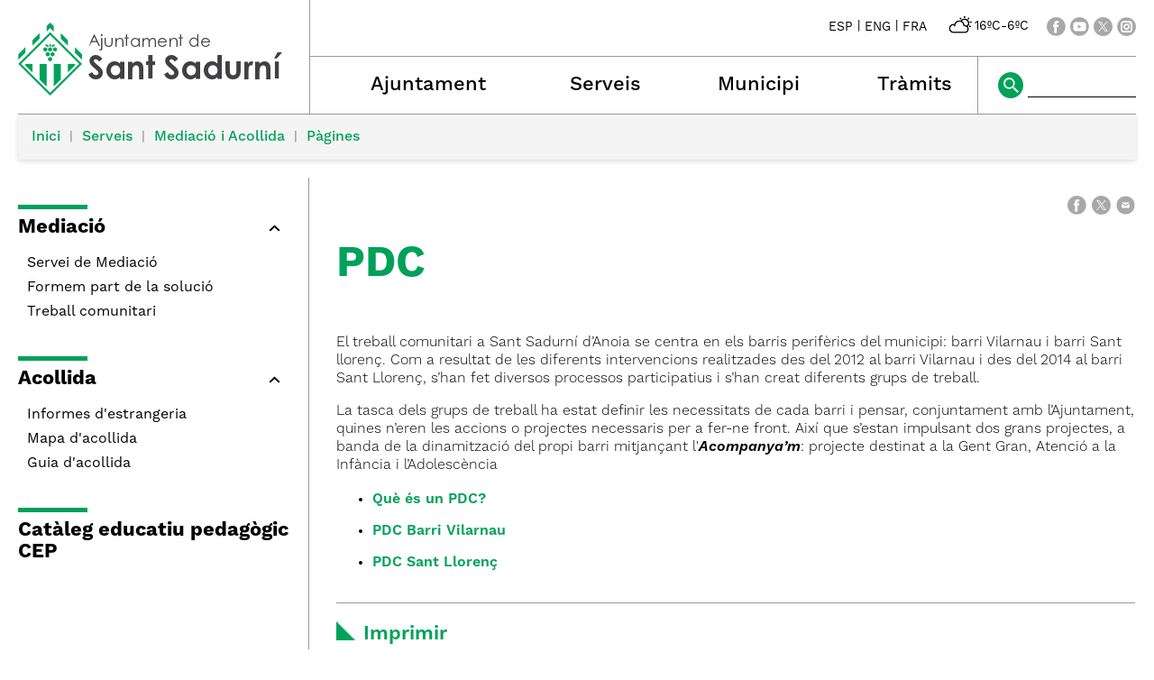

--- FILE ---
content_type: text/html; charset=ISO-8859-1
request_url: https://santsadurni.cat/7348
body_size: 16227
content:
<!DOCTYPE HTML PUBLIC "-//W3C//DTD HTML 4.01 Transitional//EN"
"http://www.w3.org/TR/html4/loose.dtd"><html class='sensejs l3 l4 grans l1440' lang="ca"><head><meta http-equiv="Content-Type" content="text/html; charset=iso-8859-1"><meta http-equiv="Expires" content="Mon, 26 Jul 1997 05:00:00 GMT"><meta http-equiv="Cache-Control" content="no-cache, must-revalidate"><meta http-equiv="pragma" content="nocache"><meta name="viewport" content="width=device-width, initial-scale=1.0"><title>Ajuntament de Sant Sadurní d'Anoia - PDC</title><link rel="shortcut icon" type="image/x-icon" href="favicon.ico"><link rel="icon" type="image/png" href="favicon.png"><meta http-equiv='Content-Style-Type' content='text/css'><meta http-equiv='Content-Script-Type' content='text/javascript'><meta name='description' lang='ca' content="Ajuntament de Sant Sadurní d&#39;Anoia"><meta name='keywords' lang='ca' content="Ajuntament, poble, vila, ciutat, municipi, municipal, SantSadurní, Sant Sadurní"><meta name='keywords' lang='es' content="Ayuntamiento, pueblo, villa, ciudad, municipio"><meta name='keywords' lang='fr' content="Mairie, ville, cité"><meta name='keywords' lang='en' content="City Hall, village, city, municipality"><meta name='language' content="ca"><base href='https://santsadurni.cat'><meta name='web_author' content='Ample24 SCCL - http://www.ample24.com'><meta name='author' content='Ajuntament de Sant Sadurní d&#39;Anoia - https://santsadurni.cat'><meta property='og:title' content='PDC'><meta property='og:site_name' content='Ajuntament de Sant Sadurní d&#39;Anoia'><meta property='og:url' content='https://santsadurni.cat/7348'><meta property='og:description' content='El treball comunitari a Sant Sadurní d&#8217;Anoia se centra en els barris perifèrics del municipi: barri Vilarnau i barri Sant llorenç.'><!-- css inici --><!--[if lte IE 6]> 
      <style type='text/css'> 
         body { behavior: url('https://santsadurni.cat/img/htc/csshover3.htc'); } 
         img { behavior: url('https://santsadurni.cat/img/htc/iepngfix.htc'); }
      </style> 
      <script type='text/javascript' src='https://santsadurni.cat/img/htc/iepngfix_tilebg.js'></script>
      <![endif]--><!--[if lte IE 7]>
         <style>
            body { behavior: url('https://santsadurni.cat/img/htc/display-table.min.htc'); }
         </style>
      <![endif]-->

<script type='text/javascript' src='https://code.jquery.com/jquery-1.12.4.js'></script><script src="img/slides/slides.min.jquery.js"></script><link href="img/fontsweb/WorkSans/woff.css" rel="stylesheet"><script type='text/javascript'>


            function plegar(nomli, nomul) {
               var ul = document.getElementById(nomul);
               var a = document.getElementById('a_' + nomli);
               if (ul.className.match(/(?:^|\s)desplegat(?!\S)/) ) {
                  ul.className = ul.className.replace( /(?:^|\s)desplegat(?!\S)/g , 'plegat' );
                  a.className = 'mes';
               } else {
                  ul.className = ul.className.replace( /(?:^|\s)plegat(?!\S)/g , 'desplegat' );
                  a.className = 'menys';
               }
               
               return false;

            }
            

      
      function on_resize() {
         /*var w = window.innerWidth;*/
         var w = window.screen.width;
         var c;
         if (w < 600) {
            c = 'l1 petits';
         } else if (w < 1024) {
            c = 'l2 petits grans';
         } else if (w < 1440) {
            c = 'l3 grans';
         } else {
            c = 'l3 l4 grans';
         }

         if (w >= 1440) {
            c = 'l' + 1440 + ' ' + c;
         } else if (w < 360) {
            c = 'l359 l360 ' + c;
         } else if (w >= 360 && w < 480) {
            c = 'l360 ' + c;
         } else if (w >= 480 && w < 600) {
            c = 'l480 ' + c;
         } else if (w >= 600 && w < 800) {
            c = 'l600 ' + c;
         } else if (w >= 800 && w < 1024) {
            c = 'l800 ' + c;
         } else if (w >= 1024 && w < 1280) {
            c = 'l1024 ' + c;
         } else if (w >= 1280 && w < 1440) {
            c = 'l1280 ' + c;
         } else if (w >= 1440) {
            c = 'l1440 ' + c;
         }

         document.documentElement.className = c;
         return;
      }
      on_resize();

      var addEvent = function(object, type, callback) {
         if (object == null || typeof(object) == 'undefined') {
            return;
         } else if (object.addEventListener) {
            object.addEventListener(type, callback, false);
         } else if (object.attachEvent) {
            object.attachEvent('on' + type, callback);
         } else {
            object['on' + type] = callback;
         }
      };
      addEvent(window, 'resize', on_resize);
      
</script><style type='text/css'>


body, html { font-size: 16px; }
body * { 
   font-size: inherit; 
   font-family: inherit; 
   word-wrap: break-word; 
}

h1 { font-size: xx-large; }
h2 { font-size: x-large; }
h3 { font-size: large; }
h4 { font-size: medium; }
h5 { font-size: small; }
h6 { font-size: x-small; }

table, th, td { border-collapse: collapse; empty-cells: show; }

.sinopsi, .tall, .cos { clear: both; overflow: hidden; }

a.nolink { cursor: default; }

a.anchorTornada { padding-right: 14px; background: #fff url(img/link_amunt.gif) no-repeat center right; font-weight: normal; font-size: x-small; float: right; text-transform: none; }
a.ttdins { padding: 0; background-image: none; }
a label { cursor: pointer; }

abbr { cursor: help; }


   a.targetblank   { padding-right: 14px; background: transparent url(img/target_blank.gif)   no-repeat center right; }
   a.linkavall     { padding-right: 14px; background: transparent url(img/link_avall.gif)     no-repeat center right; }
   a.linkamunt     { padding-right: 14px; background: transparent url(img/link_amunt.gif)     no-repeat center right; }
   a.linkemail     { padding-right: 14px; background: transparent url(img/link_email.gif)     no-repeat center right; }
   a.linktel       { padding-right: 14px; background: transparent url(img/link_tel.png)       no-repeat center right; }
   a.linknota      { padding-right: 14px; background: transparent url(img/link_nota.gif)      no-repeat center right; cursor: help; }
   a.linkextern    { padding-right: 14px; background: transparent url(img/link_extern.gif)    no-repeat center right; }
   a.linkmapag     { padding-right: 11px; background: transparent url(img/link_mapag.gif)     no-repeat center right; }
   a.linkcomprimit { padding-right: 14px; background: transparent url(img/link_comprimit.gif) no-repeat bottom right; padding-top: 3px; }
   a.linkpdf       { padding-right: 22px; background: transparent url(img/link_pdf.gif)       no-repeat bottom right; padding-top: 3px; }
   a.linkdoc       { padding-right: 22px; background: transparent url(img/link_doc.gif)       no-repeat bottom right; padding-top: 3px; }
   a.linkxls       { padding-right: 22px; background: transparent url(img/link_xls.gif)       no-repeat bottom right; padding-top: 3px; }
   

p, ul { margin: 1em 0px 0px 0px; } 
ol { margin-top: 1em; margin-bottom: 0px; }
p:first-child, ul:first-child, ol:first-child { margin-top: 0px; }
p + div, p + table { margin-top: 1em; }
p:first-child + div, p:first-child + table { margin-top: 0px; }
p > img.tips { margin-top: 1em; }

.tipstitol { display: block; }
.tipstitol + p { margin-top: 0px; }

iframe, audio, video { display: block; clear: both; overflow: hidden; border: 0; padding: 0; margin: 0; }
video { max-width: 100%; height: auto; }

li { margin-bottom: 0.7em; }

address { font-style: normal; }
form { display: inline; }

a img { border: none; }

img.nofloat { vertical-align: middle; }

figure.image {
        display: inline-block;
        border: 1px solid #ccc;
        margin: 0 2px 0 1px;
        background: #f9f9f9;
   text-align: center;
}

@media screen and (min-width: 600px) {
   div.floatleft,
   p.floatleft,
   figure.align-left,
   img.align-left,
   img.floatleft,  
   img[style*='float: left;']  { 
      display: block; 
      margin: 0.3em 1em 0.4em 0; 
      clear: both; 
      float: left;  
   }

   div.floatright,
   p.floatright,
   figure.align-right,
   img.align-right,
   img.floatright, 
   img[style*='float: right;'] { 
      display: block; 
      margin: 0.3em 0 0.4em 1em; 
      clear: both; 
      max-width: 60%;
      float: right; 
   }
}

@media screen and (max-width: 599px) {
   div.floatleft,
   p.floatleft,
   figure.align-left,
   img.align-left,
   img.floatleft,  
   img[style*='float: left;']  { 
      display: block; 
      margin: 5px auto; 
      clear: both; 
      float: none !important;  
   }

   div.floatright,
   p.floatright,
   figure.align-right,
   img.align-right,
   img.floatright, 
   img[style*='float: right;'] { 
      display: block; 
      margin: 5px auto; 
      clear: both; 
      float: none !important; 
   }
}

figure.image.align-center {
   display: table;
   margin-left: auto;
   margin-right: auto;
}

figure.image img {
        margin: 8px 8px 0 8px;
}

figure.image figcaption {
        margin: 6px 8px 6px 8px;
        text-align: center;
}
 
div.fotopeu { padding: 2px 0px; }
div.fotoambpeu { border-bottom: 1px solid #ccc; margin-bottom: 10px; }
div.fotoambpeu .fotopeulink { float: right; display: block; width: 22px; height: 18px; background: url(img/sencera1.png) right center no-repeat; text-decoration: none; }
div.fotoambpeu .fotopeulink:hover { background-image: url(img/sencera2.png); text-decoration: none; }
div.fotoambpeu .fotopeutxt { color: #999; line-height: 18px; }

.dnone { display: none; }
.dinline { display: inline; }
.dblock { display: block; }
.clear { clear: both; }
.underline { text-decoration: underline; }
.line-through { text-decoration: line-through; }

strong, b { font-weight: 700; }

strong[data-gruix='100'] { font-weight: 100; }
strong[data-gruix='200'] { font-weight: 200; }
strong[data-gruix='300'] { font-weight: 300; }
strong[data-gruix='400'] { font-weight: 400; }
strong[data-gruix='500'] { font-weight: 500; }
strong[data-gruix='600'] { font-weight: 600; }
strong[data-gruix='700'] { font-weight: 700; }
strong[data-gruix='800'] { font-weight: 800; }
strong[data-gruix='900'] { font-weight: 900; }


.smallcaps { font-variant: small-caps; }
.monospace { font-family: Courier, 'Lucida Console', monospace; }

.div_left  { display: block; overflow: hidden; clear: left; float: left;  width: 40%; margin: 5px 10px 5px 0px; padding: 4px 6px; border: 1px solid #999; }
.div_right { display: block; overflow: hidden; clear: right; float: right; width: 40%; margin: 5px 0px 5px 10px; padding: 4px 6px; border: 1px solid #999; }

.bloc_dreta    { clear: both; float : right; width : 40%; border : 1px solid #999; padding : 6px; margin : 0px 0px 0px 8px; }
.bloc_esquerra { clear: both; float : left; width : 40%; border : 1px solid #999; padding : 6px; margin : 0px 8px 0px 0px; }



.PX1px { font-size: 0.063rem; }
.PX2px { font-size: 0.125rem; }
.PX3px { font-size: 0.188rem; }
.PX4px { font-size: 0.250rem; }
.PX5px { font-size: 0.313rem; }
.PX6px { font-size: 0.375rem; }
.PX7px { font-size: 0.438rem; }
.PX8px { font-size: 0.500rem; }
.PX9px { font-size: 0.563rem; }
.PX10px { font-size: 0.625rem; }
.PX11px { font-size: 0.688rem; }
.PX12px { font-size: 0.750rem; }
.PX13px { font-size: 0.813rem; }
.PX14px { font-size: 0.875rem; }
.PX15px { font-size: 0.938rem; }
.PX16px { font-size: 1.000rem; }
.PX17px { font-size: 1.063rem; }
.PX18px { font-size: 1.125rem; }
.PX19px { font-size: 1.188rem; }
.PX20px { font-size: 1.250rem; }
.PX21px { font-size: 1.313rem; }
.PX22px { font-size: 1.375rem; }
.PX23px { font-size: 1.438rem; }
.PX24px { font-size: 1.500rem; }
.PX25px { font-size: 1.563rem; }
.PX26px { font-size: 1.625rem; }
.PX27px { font-size: 1.688rem; }
.PX28px { font-size: 1.750rem; }
.PX29px { font-size: 1.813rem; }
.PX30px { font-size: 1.875rem; }
.PX31px { font-size: 1.938rem; }
.PX32px { font-size: 2.000rem; }
.PX33px { font-size: 2.063rem; }
.PX34px { font-size: 2.125rem; }
.PX35px { font-size: 2.188rem; }
.PX36px { font-size: 2.250rem; }
.PX37px { font-size: 2.313rem; }
.PX38px { font-size: 2.375rem; }
.PX39px { font-size: 2.438rem; }
.PX40px { font-size: 2.500rem; }
.PX41px { font-size: 2.563rem; }
.PX42px { font-size: 2.625rem; }
.PX43px { font-size: 2.688rem; }
.PX44px { font-size: 2.750rem; }
.PX45px { font-size: 2.813rem; }
.PX46px { font-size: 2.875rem; }
.PX47px { font-size: 2.938rem; }
.PX48px { font-size: 3.000rem; }
.PX49px { font-size: 3.063rem; }
.PX50px { font-size: 3.125rem; }
.PX51px { font-size: 3.188rem; }
.PX52px { font-size: 3.250rem; }
.PX53px { font-size: 3.313rem; }
.PX54px { font-size: 3.375rem; }
.PX55px { font-size: 3.438rem; }
.PX56px { font-size: 3.500rem; }
.PX57px { font-size: 3.563rem; }
.PX58px { font-size: 3.625rem; }
.PX59px { font-size: 3.688rem; }
.PX60px { font-size: 3.750rem; }
.PX61px { font-size: 3.813rem; }
.PX62px { font-size: 3.875rem; }
.PX63px { font-size: 3.938rem; }
.PX64px { font-size: 4.000rem; }
.PX65px { font-size: 4.063rem; }
.PX66px { font-size: 4.125rem; }
.PX67px { font-size: 4.188rem; }
.PX68px { font-size: 4.250rem; }
.PX69px { font-size: 4.313rem; }
.PX70px { font-size: 4.375rem; }
.PX71px { font-size: 4.438rem; }
.PX72px { font-size: 4.500rem; }
.PX73px { font-size: 4.563rem; }
.PX74px { font-size: 4.625rem; }
.PX75px { font-size: 4.688rem; }
.PX76px { font-size: 4.750rem; }
.PX77px { font-size: 4.813rem; }
.PX78px { font-size: 4.875rem; }
.PX79px { font-size: 4.938rem; }
.PX80px { font-size: 5.000rem; }
.PX81px { font-size: 5.063rem; }
.PX82px { font-size: 5.125rem; }
.PX83px { font-size: 5.188rem; }
.PX84px { font-size: 5.250rem; }
.PX85px { font-size: 5.313rem; }
.PX86px { font-size: 5.375rem; }
.PX87px { font-size: 5.438rem; }
.PX88px { font-size: 5.500rem; }
.PX89px { font-size: 5.563rem; }
.PX90px { font-size: 5.625rem; }
.PX91px { font-size: 5.688rem; }
.PX92px { font-size: 5.750rem; }
.PX93px { font-size: 5.813rem; }
.PX94px { font-size: 5.875rem; }
.PX95px { font-size: 5.938rem; }
.PX96px { font-size: 6.000rem; }
.PX97px { font-size: 6.063rem; }
.PX98px { font-size: 6.125rem; }
.PX99px { font-size: 6.188rem; }
.PX100px { font-size: 6.250rem; }
.PX101px { font-size: 6.313rem; }
.PX102px { font-size: 6.375rem; }
.PX103px { font-size: 6.438rem; }
.PX104px { font-size: 6.500rem; }
.PX105px { font-size: 6.563rem; }
.PX106px { font-size: 6.625rem; }
.PX107px { font-size: 6.688rem; }
.PX108px { font-size: 6.750rem; }
.PX109px { font-size: 6.813rem; }
.PX110px { font-size: 6.875rem; }
.PX111px { font-size: 6.938rem; }
.PX112px { font-size: 7.000rem; }
.PX113px { font-size: 7.063rem; }
.PX114px { font-size: 7.125rem; }
.PX115px { font-size: 7.188rem; }
.PX116px { font-size: 7.250rem; }
.PX117px { font-size: 7.313rem; }
.PX118px { font-size: 7.375rem; }
.PX119px { font-size: 7.438rem; }
.PX120px { font-size: 7.500rem; }
.PX121px { font-size: 7.563rem; }
.PX122px { font-size: 7.625rem; }
.PX123px { font-size: 7.688rem; }
.PX124px { font-size: 7.750rem; }

.xx_small  { font-size: xx-small; }
.x_small   { font-size: x-small; }
.small     { font-size: small; }
.medium    { font-size: medium; }
.large     { font-size: large; }
.x_large   { font-size: x-large; }
.xx_large  { font-size: xx-large; }
.smaller   { font-size: smaller; }
.larger    { font-size: larger; }

span.tips_anotacio { position: relative; z-index: 25; text-decoration: none; }
span.tips_anotacio:hover { z-index: 26; background-color: transparent;}
span.tips_anotacio span.anotacio-tit { 
   white-space: nowrap; 
   background: #def url(img/anotacio.gif) center right no-repeat; 
   border: 1px solid #def; 
   padding: 0px 14px 0px 1px; 
   cursor: help; 
}
span.tips_anotacio:hover span.anotacio-tit { background-color: #cde; border: 1px solid #bcd; padding: 0px 14px 0px 1px; }
span.tips_anotacio span.anotacio-par { display: none; }
span.tips_anotacio span.anotacio-def { display: none; font-size: small; }
span.tips_anotacio.hover span.anotacio-def { 
  display: block; 
  padding: 3px; 
  border: 1px solid #cba; 
  background-color: #fed;
  color: #666;
  margin-left: 0em;
  margin-top: 0em;
  position: absolute;
  top: 1.5em;
  left: 0em;
  width: 20em;
}

p.tips_list_item { 
   display: list-item; 
   margin-left: 2em; 
}

hr { margin: 10px 0px; padding: 0px; border: 0px solid #000; border-bottom-width: 1px; }
hr.doble { padding-top: 1px; border-top-width: 1px; }

.right   { text-align: right; }
.left    { text-align: left; }
.center  { text-align: center; }
.justify { text-align: justify; }
.full    { text-align: justify; }

blockquote { 
   color: #666;
   margin: 50px 0px 50px 80px;
   font-size: x-large;
   font-style: italic;
   position: relative;
}

blockquote::before {
    content: '\201d';
    font-family: georgia, times, serif;
    color: #CCC;
    font-size: 7em;
    font-weight: 900;
    opacity: .3;
    position: absolute;
    top: -.25em;
    left: -.2em;
}


table.voraNNN, table.voraNNN th, table.voraNNN td { border: 1px solid; border-collapse: collapse; padding: 1px 2px; }
table.vora000, table.vora000 th, table.vora000 td { border-color: #000; }
table.vora333, table.vora333 th, table.vora333 td { border-color: #333; }
table.vora666, table.vora666 th, table.vora666 td { border-color: #666; }
table.vora999, table.vora999 th, table.vora999 td { border-color: #999; }
table.voraCCC, table.voraCCC th, table.voraCCC td { border-color: #CCC; }
table.voraFFF, table.voraFFF th, table.voraFFF td { border-color: #FFF; }

ul.UL1, ul.UL2, ul.UL3, ul.UL2 ul, ul.UL3 ul, ul.UL1 li, ul.UL2 li, ul.UL3 li { margin: 0; padding: 0; } 
ul.UL1 ul.nivell1 { display: none; }
ul.UL2 ul.nivell2 { display: none; }
ul.UL3 ul.nivell3 { display: none; }

li.fitxa_solsnom .cos_fitxa { display: none; }

.xdebug-error { position: relative; z-index: 9999; }



img.x_socials { margin-left: 6px; vertical-align: middle; background-color: #fff; padding: 1px; border: 1px solid #999; }

   #CERCADORLOCAL #LABEL { position: absolute; top: -9999px; }
   #CERCADORLOCAL #cercar { vertical-align: middle; width: 106px; padding-left: 3px; border: 1px solid #fff;  }
   #CERCADORLOCAL #ENVIAR { vertical-align: middle; }
   


         .tslides .slides_container {
            width:100%;
            overflow:hidden;
            position:relative;
            display:none;
         }

         .tslides .next, .tslides .prev {
            position:absolute;
            top:35%;
            width:24px;
            height:24px;
            display:block;
            z-index:101;
            text-indent: -9999px;
            outline: none;
            opacity: 0.5;
         }

         .tslides:hover .next, .tslides:hover .prev {
            opacity: 1;
         }

         .tslides .prev {
            left:5px;
            background-image: url(img/slides/img/prev.png);
         }

         .tslides .next {
            right:5px;
            background-image: url(img/slides/img/next.png);
         }


         .tslides .pagination {
            z-index:100;
            position:absolute;
            top:5px;
            right:5px;
            margin:5px;
         }

         .tslides .pagination li {
            float:left;
            margin:0 1px;
            list-style:none;
         }

         .tslides .pagination li a {
            display:block;
            width:12px;
            height:0;
            padding-top:12px;
            background-image:url(img/slides/img/pagination.png);
            background-position:0 0;
            float:left;
            overflow:hidden;
         }

         .tslides .pagination li.current a {
            background-position: 0 -12px;
         }

         .tslides .caption {
            z-index:500;
            position:absolute;
            bottom:0px;
            left:0;
            padding:5px 15px 5px 5px;
            background:#000;
            background:rgba(0,0,0,.5);
            width:100%;
         }
         
         .tslides .caption .titol {
            font-size: small; font-weight: bold; color: #ccc;
         }
         .tslides .caption .sotstitol {
            font-size: small; font-weight: normal; color: #fff;
         }
         .tslides .caption .sotstitol a {
            color: #fff; text-decoration: underline;
         }
         .tslides .caption .sotstitol a:hover {
            color: #000; text-decoration: underline;
         }

         .tslides .caption .titol a {
            color: #ccc;
         }
         .tslides .caption .titol a:hover {
            color: #fff;
         }


         


      #slides_targetes2 {
         width: 664px;
         height: 250px;
         overflow: hidden;
         position: relative;
      }

      #slides_targetes2 .slides_container {
         position: absolute;
         top: 0px;
         left: 0px;
         width: 664px;
         height: 250px;
      }

      #slides_targetes2 div.slide {
         width: 664px;
         height: 250px;
      }

      #slides_targetes2 div.slide img.img_slide {
         width: 664px;
         height: 250px;
      }

      

      .translated-ltr #gttt_1,
      .translated-ltr #ESENFR { 
         display: none !important; 
      }
      .gttt { z-index: 24; position: relative; display: inline-block; overflow: visible; }
      .gttt .gttt_info, .gttt:hover .gttt_info { z-index: 25; position: absolute; top: 0px; left: 0px; text-align: left; }
      .gttt_titol { position: relative; z-index: 26; }
      .gttt_info_n { height: 12em; display: block; white-space: nowrap; border: 1px solid #666; background-color: #fff; padding: 2px; }
      .gttt_info_n { width: 12em; overflow: auto; overflow-x: hidden; overflow-y: auto; }
      .gttt_info_n a, .gttt_info_n span.gt_ico { padding: 0px 4px; color: #000; } 
      .gttt_info_n a:hover { background-color: #ccc; color: #000; }
      .gttt_info_n a span.gt_codi { font-family: monospace; }
      
         #gttt_1.amagat .gttt_info { display: none; }
         #gttt_1.vist .gttt_info { display: block; }
         
</style>

<style type='text/css'>
      
      

.tipstitol1 .ttdins { 
   display: block;
   font-size: medium;
   font-weight: 400;
   text-transform: uppercase;
   background-color: #00A15A; 
   color: #fff;
   padding: 5px 10px;
   margin: 10px 0px;
}
.tipstitol1 a:hover { background-color: #666666; }


.tipstitol2 {
   display: inline-block;
}
.tipstitol2 .ttdins {
   display: inline-block;
   background-color: #00A15A; 
   color: #fff; 
   font-size: medium;
   font-weight: 400;
   text-transform: uppercase;
   border-radius: 5px; 
   padding: 5px 10px;
   margin: 5px 10px 5px 0px;
}
.tipstitol2 a:hover { background-color: #666666; }


.tipstitol3 {
   border-top: 2px solid #00A15A; 
   border-bottom: 2px solid #00A15A;
   padding: 3px 0px 2px 0px;
   margin: 10px 0px;
}
.tipstitol3 .ttdins { 
   font-size: medium;
   font-weight: 500; 
   color: #000000; 
   text-transform: uppercase; 
}
.tipstitol3 a.ttdins:hover { 
   color: #00A15A; 
}


.tipstitol4 { 
   margin: 5px 0px;
}
.tipstitol4 .ttdins { 
   display: inline-block;
   padding-left: 20px;
   background: transparent url(grafics/tt4.png) left top no-repeat;
   color: #00A15A;
   font-size: medium;
   font-weight: 500;
}

.tipstitol4 a.ttdins:hover { 
   background-image: url(grafics/tt4bg.png);
   color: #666666;
}



   @font-face {
      font-family: 'raleway'; 
      font-style: normal;
      font-weight: normal; 
      src: url('fonts/Raleway-Regular.ttf') format('truetype');
   }

   @font-face {
      font-family: 'raleway'; 
      font-style: italic;
      font-weight: normal; 
      src: url('fonts/Raleway-Italic.ttf') format('truetype'); 
   }

   @font-face {
      font-family: 'raleway';
      font-style: normal;
      font-weight: bold; 
      src: url('fonts/Raleway-Bold.ttf') format('truetype');
   }

   @font-face {
      font-family: 'raleway';
      font-style: italic;
      font-weight: bold; 
      src: url('fonts/Raleway-BoldItalic.ttf') format('truetype'); 
   }

   
      
      

html { background: #FFF; }

body { 
   padding: 0px; margin: 0px; 
   color: #000000; 
   font-family: WorkSans, sans-serif;
   font-size: 16px; 
   font-weight: 400;
   line-height: 1.30;
}

b, strong {
   font-weight: 700;
}

#go-top {
   width: 32px;
   height: 32px;
   background: transparent url(grafics/go-top1.png) center center no-repeat;
   outline: none;
   display: none; 
}

#go-top:hover {
   background-image: url(grafics/go-top2.png);
}

a { text-decoration: none; outline: none; color: #00A15A; }
a:hover { color: #666666; }
a.link { word-wrap: break-word; } 

.icos_traduit { display: none; }


#WEB { width: 100%; text-align: center; }
.FORA { width: 100%; clear: both; margin-left: auto; margin-right: auto; text-align: center; }
.DINS {  display: inline-block; ; text-align: left; }


#CAP { 
   background-color: #fff;
   width: 100%; 
}

#ESCUT a:hover img {
   opacity: 0.5;
   filter: grayscale(100%);
}

#ESCUT h1 {
   padding: 0px;
   margin: 0px;
}

#MENU8 a {
   background-repeat: no-repeat;
}
#a_a_dmenu_3 { background-image: url(grafics/m8_ajuntament.png); }
#a_a_dmenu_4 { background-image: url(grafics/m8_municipi.png); }
#a_a_dmenu_5 { background-image: url(grafics/m8_serveis.png); }
#a_a_dmenu_6 { background-image: url(grafics/m8_tramits.png); }
#a_a_dmenu_3:hover { background-image: url(grafics/m8_ajuntamenth.png); }
#a_a_dmenu_4:hover { background-image: url(grafics/m8_municipih.png); }
#a_a_dmenu_5:hover { background-image: url(grafics/m8_serveish.png); }
#a_a_dmenu_6:hover { background-image: url(grafics/m8_tramitsh.png); }

#ICOSCAP a img { background-color: #A8A8A8; }
#ICOSCAP a:hover img { background-color: #00A15A; }

#ICOSCAP img {
   vertical-align: middle;
}

#ICOSCAP a,
#ICOSCAP span {
   vertical-align: middle;
   color: #000000;
   font-size: 0.875rem;
}
#ICOSCAP a:hover { color: #666666; }

#GTTRANS, #PREDI, #XSOCIALS {
    display: inline-block; ;
   vertical-align: middle;
}

#PREDI {
   margin: 0px 20px;
}
#PREDI img {
   height: 28px;
   margin: 0px -4px;
}


#CERCADORLOCAL #ENVIAR { 
   vertical-align: middle; 
   background-color: #00A15A;
}
#CERCADORLOCAL #ENVIAR:hover { 
   background-color: #A8A8A8;
}
#CERCADORLOCAL #cercar { 
   vertical-align: middle; 
   width: 106px; 
   padding-left: 3px; 
   border: none;
   border-bottom: 1px solid #000000; 
   background-color: #fff;
}

#bodyportada0 #CAMINET {
   display: none;
}



#CAMINET {
   font-weight: 500;
   margin-bottom: 20px;
}

#CAMINET .cami {
   background-color: #F4F4F4;
   box-shadow: 0px 2px 5px #ddd;;
   padding: 15px;
   border-top: 1px solid #999999
}

#CAMINET a { color: #00A15A; }
#CAMINET a:hover { color: #666666; }

#CAMINET span.cami-final { color: #999999; }

#CAMINET .cami-gt { 
    display: inline-block; ;
   color: #999999;
   padding: 0px 5px;
   font-size: 0.875rem;
   padding-bottom: 2px;
   vertical-align: bottom;
}



#PEU {  
   padding-top: 30px;
   clear: both; 
   background-color: #313131;
   color: #ffffff;
   width: 100%; 
}

#PEU a { color: #ffffff; }

#PEU a:hover { 
   color: #A8A8A8; 
}

#CREDITS ul, #CREDITS li {
   display: block;
   padding: 0;
   margin: 0;
}


h2.H2 { color: #00A15A; }

h3.H3 {
   margin: 10px 0px;
   padding: 0;
}

h3.H3 a {
    display: inline-block; ;
   color: #00A15A;
   padding-left: 25px;
   font-size: 1.250rem;
   background: transparent url(grafics/tt4.png) left 3px no-repeat;
   font-weight: 500;
}

h3.H3 a:hover {
   color: #666666;
   background-image: url(grafics/tt4bg.png);
}

   a img.x_socials {
      border: none;
      padding: 0px;
      background-color: #A8A8A8;
   }

   a:hover img.x_socials {
      background-color: #00A15A;
   }

   #IMPRIMIR a {
       display: inline-block; ;
      font-size: 1.375rem;
      font-weight: 600;
      padding-left: 30px;
      background: transparent url(grafics/TT4.png) left top no-repeat;
   }

   #IMPRIMIR a:hover {
      background-image: url(grafics/TT4bg.png);
   }
   
   

#TITOLINTERIOR a { color: #000000; }
#TITOLINTERIOR a:hover { color: #00A15A; }

#TITOLINTERIOR {
   border-bottom: 1px solid #999999;
}

#bodycercador0 #TITOLINTERIOR,
#bodynovetats0 #TITOLINTERIOR,
#bodytema2 #TITOLINTERIOR,
.bodyacte  #TITOLINTERIOR {
   border: none;
}
   

   
   .MENUE ul, .MENUE li {
      display: block;
      padding: 0; 
      margin: 0;
   }
   
   .MENUE li.nivell0 {
      margin-bottom: 30px;
   }
   
   .MENUE li li { 
      margin-left: 10px; 
   }
   
   .MENUE span,
   .MENUE a { 
      color: #000000;
   }

   .MENUE a:hover { 
      color: #00A15A; 
   }

   .MENUE .plegat {
      display: none;
   }
   
   .MENUE li  {
      position: relative;
   }

   .MENUE a.nivell0,
   .MENUE span.nivell0 { 
       display: inline-block; ;
      font-size: 1.375rem;
      font-weight: 700;
      padding-top: 13px;
      background: transparent url(grafics/menue.png) top left no-repeat;
      margin-bottom: 10px;
   }

   .MENUE a.nivell0:hover {
      background-image: url(grafics/menue2.png);
   }
   
   .MENUE span.sencera { 
      display: block;
      padding-bottom: 10px;
      width: 100%;
      line-height: 1.1;
   }
   
   .MENUE em {
       display: inline-block; ;
      width: 16px; 
      height: 16px; 
      position: absolute;
      top: 18px;
      right: 5px;
      margin-right: 5px;
      background: #fff center center no-repeat;
      cursor: pointer;
   }
   
   .MENUE em.res {
      display: none;
   }

   .MENUE a:hover + em  {
      background-image: url(grafics/plegar_link.png);
   }

   .MENUE em.mes { 
      background-image: url(grafics/plegar_mes.png);
   }

   .MENUE em.menys { 
      background-image: url(grafics/plegar_menys.png);
   }

   .MENUE em.mes:hover {
      background-image: url(grafics/plegar_mes2.png);
   }

   .MENUE em.menys:hover {
      background-image: url(grafics/plegar_menys2.png);
   }

   
      #DATAPICOMPARTIR {
         display: table;
         width: 100%;
      }

      #DATAP {
         display: table-cell;
         text-align: left;
         vertical-align: middle;
         font-weight: 300;
      }
      
      #COMPARTIR {
         display: table-cell;
         text-align: right;
         vertical-align: middle;
      }
      
      
   .sotstitol {
      font-size: 1.375rem;
      margin-bottom: 20px;
   }

   #ASSOCIADA {
      text-align: center;
      margin-bottom: 20px;
   }
   .div_ia {
       display: inline-block; ;
      box-shadow: 0px 2px 5px #ccc;
   }
   
   .sinopsi {
      clear: both;
      overflow: hidden;
      font-size: 1.375rem;
      font-style: italic;
      margin-left: 30px;
      margin-bottom: 20px;
   }

   .cos {
      clear: both;
      overflow: hidden;
      font-weight: 300;
   }

   .cos b, .cos strong, .cos .strong {
      font-weight: 600;
   }

   
      #IMPRIMIR {
         margin-top: 20px;
         border-top: 1px solid #999999;
         padding-top: 20px;
      }
      

.llistat, .LLISTAT {
   clear: both;
   overflow: hidden;
}

.llistat .trobat {
   margin-bottom: 30px;
}

.llistat ul   { 
   padding: 0;
   margin: 0;
   margin-top: 0.7em;
   list-style-image: url(grafics/res.gif);
   font-size: 1.000rem;
}

.llistat ul .titol {
   font-weight: 700;
}

.llistat ul a { 
   color: #00A15A; 
   text-transform: uppercase;
   font-weight: 700; 
   font-size: 1.000rem;
}

.llistat ul a:hover { color: #666666; }


.llistat ul ul  { 
   font-weight: 500;
   padding: 0px;
   list-style-image: url(grafics/res.gif);
   font-size: 1.000rem;
}

.llistat ul ul a { 
   color: #000000; font-weight: 500; 
   text-transform: none;
   font-size: 1.000rem;
}

.llistat ul ul a:hover { color: #00A15A; }


.llistat ul ul ul   { 
   font-weight: 300;
   list-style-image: url(grafics/ul1.png); 
   padding-left: 1.5em; 
   margin-left: 0px; 
}

.llistat ul ul ul a { font-weight: 300; }


.llistat ul ul ul ul { 
   list-style-image: url(grafics/ul2.png); 
}

.llistat .descripcio {
   font-size: 0.875rem;
   font-weight: 300;
   color: #666666;
}



      
      
         html {
            -webkit-box-sizing: border-box;
            -moz-box-sizing: border-box;
            box-sizing: border-box;
            
         }
         *, *:before, *:after {
            -webkit-box-sizing: inherit;
            -moz-box-sizing: inherit;
            box-sizing: inherit;
            
         }
         
      
      iframe, 
      object, 
      embed { 
         max-width: 100%; 
      }
      
      .resum     img, 
      .sinopsi   img, 
      .cos       img, 
      .cos_fitxa img, 
      .agenda    img, 
      img.dusuari, 
      img.nofloat { 
         max-width: 100%; 
         height: auto; 
          
      }
      
      img.floatright, 
      img.floatleft {
         height: auto; 
          
      }
      
      .resum       table, 
      .sinopsi     table, 
      .cos         table, 
      .cos_fitxa   table, 
      .presentacio table, 
      .presentacio2 table, 
      .estructura  table, 
      .estructura2 table, 
      .estructura3 table,
      .estructura4 table {
         width: 100%;
      }
      
      div.pertable { 
         overflow-x: auto; 
      }

      
      .go-top {
         position: fixed;
         bottom: 1em;
         right: 1em;
         display: none;
      }
      
/* Grans */
@media screen and (min-width: 600px) {

   #TITOL2 .eltitol {
       display: inline-block; ;
      font-size: 3.000rem;
      font-weight: 700;
      color: #00A15A;
      margin: 30px 0px;
      line-height: 1.1;
   }
   
}

/* Petits */
@media screen and (max-width: 1023px) {


#CAP .DINS {
   padding: 0px;
   margin: 0px;
}

.AMAGAT #CAP .DINS {
   box-shadow: 0px 2px 5px #ddd;;
}

.VIST #CAP .DINS {
   border-bottom: 1px solid #999999;
}

#BOTOCAPIESCUT {
   text-align: center;
   height: 67px;
   overflow: hidden;
}

.VIST #BOTOCAPIESCUT {
   background-color: #F4F4F4;
}


#ESCUTIMG {
   height: 47px;
   width: auto;
   margin-top: 10px;
}

#CERCADOR { 
   display: none; 
}

#BOTOCERCA img {
   position: absolute;
   top: 21px;
   right: 20px;
   background-image: url(grafics/botocerca1.png);
}

#BOTOCERCA:hover img {
   background-image: url(grafics/botocerca2.png);
}

#BOTOCAP {
   position: absolute;
   top: 23px;
   left: 17px;
}

#BOTOCAP a { outline: none; }

#BOTOCAP img {
   width: 33px;
   height: 23px;
}

.AMAGAT #BOTOCAP img       { background-image: url(grafics/botocap1.png); }
.AMAGAT #BOTOCAP img:hover { background-image: url(grafics/botocap2.png); }
.VIST   #BOTOCAP img       { background-image: url(grafics/botocap3.png); }
.VIST   #BOTOCAP img:hover { background-image: url(grafics/botocap4.png); }

.AMAGAT #RESTACAP {
   display: none;
}

.VIST #RESTACAP {
   display: table;
   width: 100%;
}

#ICOSCAP {
   display: table-footer-group;
   text-align: right;
}

.gttt .gttt_info, .gttt:hover .gttt_info {
   top: initial;
   right: initial;
   left: -20px;
   bottom: 25px;
   width: 50px;
}
.gttt .gttt_info_n {
   width: 160px;
}

#GTTRANS {
   display: block;
   margin-right: 20px;
   margin-top: 50px;
   margin-bottom: 5px;
}

#XSOCIALS { 
   margin-right: 20px; 
   margin-bottom: 15px;
}
#PREDI { 
   margin-bottom: 15px;
}

#MENU8 ul,
#MENU8 li {
   display: block;
}

#MENU8 li {
   border-bottom: 1px solid #999999;
}

#MENU8 a {
   display: block;
   color: #000000;
   font-weight: 500;
   font-size: 1.375rem;
   padding: 10px 0px 15px 20px;
   margin-right: 20px;
   background-position: right 15px;
}
#MENU8 a:hover { color: #666666; }

.AMAGAT #CAMINET { display: none; }



#PEU .DINS {
   text-align: center;
   font-size: 0.875rem;
}

#MENU6 {
   display: none;
}

#ESCUTPEU img {
   margin-bottom: 30px;
}



#CREDITS {
   margin: 30px 0px;
}


#COLDRETA { 
   padding-top: 20px;
   padding-bottom: 20px;
}
#COSINTERIOR {
   margin-top: 20px;
   margin-bottom: 20px;
}

      #MENUE2 { display: none; }
      
}

/* Responsive 320px (Compartit amb 360, 375, 400, 480, 500) */
@media screen and (max-width: 599px) {

.DINS { width: 100%; padding: 0px 10px; }

#CAMINET .cami {
   border-top: none;
   margin: 0px -10px;
}


h2.H2 { 
   font-weight: 700;
   padding: 0; 
   margin: 10px 0px 20px 0px;
   font-size: 1.875rem;
   text-align: center;
}

#TITOLINTERIOR {
   font-size: 2.125rem;
   font-weight: 600;
   padding: 0px 0px 20px 0px;
}

   .MENUE li.nivell0 {
      margin: 0px -10px 0px -10px;
      padding: 10px 10px 0px 10px;
      border-bottom: 1px solid #999999;
   }
   
      #DATAPICOMPARTIR {
         margin-top: 20px;
      }

      #DATAP .txtp {
         display: none;
      }
      
      #COMPARTIR {
         display: table-cell;
         text-align: right;
         vertical-align: middle;
      }
      
      
   #TITOL2 {
      font-size: 1.750rem;
      font-weight: 700;
      color: #00A15A;
      margin: 20px 0px;
      line-height: 1.1;
   }
   .sotstitol, .sinopsi {
      font-size: 1.250rem;
   }
   
}

/* Responsive 600px (Compartit amb 640, 700, 720, 768, 800, 900) */
@media screen and (min-width: 600px) and (max-width: 1023px) {
 
.DINS { width: 100%; padding: 0px 15px; }

#CAMINET .cami {
   border-top: none;
   margin: 0px -15px;
}


h2.H2 { 
   font-weight: 700;
   padding: 0; 
   margin: 20px 0px 30px 0px;
   font-size: 2.250rem;
}

#TITOLINTERIOR {
   font-size: 2.438rem;
   font-weight: 600;
   padding: 0px 0px 20px 0px;
}


   .MENUE li.nivell0 {
      margin: 0px -15px 0px -15px;
      padding: 10px 10px 0px 10px;
      border-bottom: 1px solid #999999;
   }
    
}

/* Responsive 1024px (Compartit amb 1280, 1366, 1440) */
@media screen and (min-width: 1024px) {
 
.DINS { min-width: 984px; max-width: 1440px; width: 100%;  padding: 0px 20px; }


#ESCUTIMG {
   height: auto;
   width: 293px;
   margin-right: 30px;
}

#CERCADOR #cercar { 
   display: none;
}

#bodyportada0 #PEUCAP .DINS {
   border-bottom: 1px solid #999999;
   height: 1px;
}

#CAPT {
   display: table;
   width: 100%;
}

#BOTOCAPIESCUT {
   display: table-cell;
   width: 1%;
   vertical-align: middle;
   border-right: 1px solid #999999;
}

#BOTOCAP, #BOTOCERCA { 
   display: none;
}

#RESTACAP { 
   display: table-cell;
   vertical-align: top;
}

#ICOSCAP {
   width: 100%;
   height: 63px;
   border-bottom: 1px solid #999999;
   text-align: right;
   padding-top: 15px;
}

#MENU8ICERCADOR {
   display: table;
   width: 100%;
}

#CERCADOR {
   display: table-cell;
   text-align: right;
   vertical-align: middle;
   height: 63px;
   width: 1%;
   padding-left: 20px;
   border-left: 1px solid #999999;
}

#MENU8 {
   display: table-cell;
   vertical-align: middle;
}

#MENU8 ul {
   display: table;
   width: 100%;
}

#MENU8 li {
   display: table-cell;
   text-align: center;
}

#MENU8 a {
    display: inline-block; ;
   color: #000000;
   font-weight: 500;
   font-size: 1.250rem;
   padding-left: 27px;
   background-position: left center;
}
#MENU8 a:hover { color: #666666; }









#ESCUTPEU {
   display: none;
}

#MENU6 {
   margin: 30px 10px 50px 10px;
}

#MENU6 ul.nivell0 {
   display: table;
   width: 100%;
}

#MENU6 li.nivell0 {
   display: table-cell;
   text-align: left;
   vertical-align: top;
   width: 25%;
}

#MENU6 a.nivell0, 
#MENU6 span.nivell0 {
    display: inline-block; ;
   font-size: 1.313rem;
   font-weight: 500;
   padding-left: 30px;
   background-position: left 1px;
   background-repeat: no-repeat;
   margin-bottom: 15px;
}

#MENU6 ul.nivell1, 
#MENU6 li.nivell1 {
   display: block;
   font-size: 0.875rem;
   vertical-align: top;
}

#MENU6 ul.nivell1 {
   padding-left: 30px;
}


#a_a_dmenu_10 { background-image: url(grafics/m8_ajuntamentp.png); }
#a_a_dmenu_21 { background-image: url(grafics/m8_municipip.png); }
#a_a_dmenu_29 { background-image: url(grafics/m8_serveisp.png); }
#a_a_dmenu_46 { background-image: url(grafics/m8_tramitsp.png); }
#a_a_dmenu_10:hover { background-image: url(grafics/m8_ajuntamentph.png); }
#a_a_dmenu_21:hover { background-image: url(grafics/m8_municipiph.png); }
#a_a_dmenu_29:hover { background-image: url(grafics/m8_serveisph.png); }
#a_a_dmenu_46:hover { background-image: url(grafics/m8_tramitsph.png); }

#ADRESAICREDITS {
  display: table;
  width: 100%;
  border-top: 2px solid #fff;
  font-size: 0.875rem;
}

#ADRESA {
   display: table-cell;
   vertical-align: top;
   text-align: left;
   padding: 30px 30px 30px 0px;
}

#CREDITS {
   display: table-cell;
   vertical-align: top;
   text-align: right;
   padding: 30px 0px 30px 30px;
}

 
h3.H3 a { font-size: 1.125rem; } 

h3.H3 {
    display: inline-block; ;
   margin: 10px 30px 15px 0px;
}

h2.H2 { 
   font-weight: 700;
   padding: 0; 
   margin: 0;
   font-size: 2.500rem;
}

   #COLUMNEST {
      width: 100%;
      margin-bottom: 30px;
   }

   #COLESQUERRA {
      display: inline-block;
      vertical-align: top;
      padding-top: 30px;
      width: 323px;
      padding-right: 20px;
      border-right: 1px solid #999999;
   }
   
   #COLDRETA {
      display: inline-block;
      vertical-align: top;
      width: calc(100% - 323px);
      padding-left: 30px;
      border-left: 1px solid #999999;
      margin-right: 1px;
      margin-left: -1px;
   }
   
   
#COLDRETA { 
   padding-top: 20px;
   padding-bottom: 20px;
}
#COSINTERIOR {
   margin-top: 20px;
   margin-bottom: 20px;
}

   #TITOLINTERIOR {
      margin-left: -30px;
      padding: 0px 0px 30px 30px;
      font-weight: 700;
      font-size: 2.500rem;
   }
    
}

/* Responsive 1280px (particularitat) */
@media screen and (min-width: 1280px) {
 

#CERCADOR form {
   display: block;
   width: 155px;
}

#CERCADOR #cercar { 
    display: inline-block; ;
   width: 120px;
}

#MENU8 a {
   font-size: 1.375rem;
}
 
h3.H3 a { font-size: 1.250rem; } 
   #COLESQUERRA {
      width: 323px;
   }
   
   #COLDRETA {
      width: calc(100% - 323px);
   }
    
}

      
      
      
</style><!-- css fi -->

<script src='./img/mynerva_popup5.js' type='text/javascript'></script><script async src='https://www.googletagmanager.com/gtag/js?id=G-PXNQB3L8TV'></script><script>
window.dataLayer = window.dataLayer || [];
function gtag(){dataLayer.push(arguments);}
gtag('js', new Date());
gtag('config', 'G-PXNQB3L8TV');
</script><script type='text/javascript'>
(function(i,s,o,g,r,a,m){i['GoogleAnalyticsObject']=r;i[r]=i[r]||function(){
(i[r].q=i[r].q||[]).push(arguments)},i[r].l=1*new Date();a=s.createElement(o),
m=s.getElementsByTagName(o)[0];a.async=1;a.src=g;m.parentNode.insertBefore(a,m)
})(window,document,'script','//www.google-analytics.com/analytics.js','ga');
ga('create', 'UA-29745050-1', 'auto');
ga('send', 'pageview');
</script></head><body class='bodydocument WWW bodytema76 bodyarea3 bodycomissio35' id='bodydocument7348'><!-- emergent --><div id="WEB" class="AMAGAT"><!-- cap inici --><div id="CAP" class='FORA'><div class="DINS"><div id="CAPT"><div id="BOTOCAPIESCUT"><div id="BOTOCAP"><a href='/7348#MENU8' role="button" onclick='return cc("WEB", "AMAGAT", "VIST")' onkeypress='this.onclick();'><img src='img/res.gif' alt='Obrir/tancar menú'></a></div><div id="ESCUT"><h1><a href='portada.php' title='Ajuntament de Sant Sadurní d&#39;Anoia'><img id="ESCUTIMG" src='grafics/Escut2020.png' width="293" height="89" alt='Ajuntament de Sant Sadurní d&#39;Anoia'></a></h1></div><div id="BOTOCERCA"><a href='cercador.php'><img src='grafics/res.gif' width="28" height="29" alt='Cerca al web'></a></div></div><div id="RESTACAP"><div id="ICOSCAP"><div id="GTTRANS"><span></span> <span id="ESENFR">&nbsp;<a title='Traducción automática al castellano' target='_top' href='http://translate.google.com/translate?sl=auto&amp;hl=es&amp;tl=es&amp;u=http://santsadurni.cat/7348'>ESP</a> | <a title='Automatic translation to english' target='_top' href='http://translate.google.com/translate?sl=auto&amp;hl=en&amp;tl=en&amp;u=http://santsadurni.cat/7348'>ENG</a> | <a title='Traduction automatique en français' target='_top' href='http://translate.google.com/translate?sl=auto&amp;hl=fr&amp;tl=fr&amp;u=http://santsadurni.cat/7348'>FRA</a></span></div><div id="PREDI"><span title='Predicció del temps pels propers dies'><span class="dia"></span> <span class='img'><img src='grafics/celweb20/13.png' title='Intervals de nuvolositat' alt='Intervals de nuvolositat'></span><span class='temp'><span class='max'>16ºC</span><span class="septemp">-</span><span class='min'>6ºC</span></span></span></div><div id="XSOCIALS"><a href='afacebook'><img src='grafics/compartir_facebook.png' width="21" height="21" alt='Segueix-nos al Facebook'></a> <a href='ayoutube'><img src='grafics/compartir_youtube.png' width="21" height="21" alt='Segueix-nos al Youtube'></a> <a href='atwitter'><img src='grafics/compartir_twitter.png' width="21" height="21" alt='Segueix-nos al Twitter'></a> <a href='ainstagram'><img src='grafics/compartir_instagram.png' width="21" height="21" alt='Segueix-nos a Instagram'></a></div></div><div id="MENU8ICERCADOR"><div id="MENU8"><!-- dmenus8 inici --><ul class='UL1 dmenus8 nivell0 subn0' id='dmenus8'><li id='li_dmenu_68_3' class='link public2 primer avi1 nivell0 sensefills'><a id='a_a_dmenu_68_3' class='nivell0' href='ajuntament' title='Menú - Ajuntament'>Ajuntament<span style='display: none'>&nbsp;</span></a></li><li id='li_dmenu_68_5' class='link public2 avi2 nivell0 sensefills'><a id='a_a_dmenu_68_5' class='nivell0' href='serveis' title='Menú - Serveis'>Serveis<span style='display: none'>&nbsp;</span></a></li><li id='li_dmenu_68_4' class='link public2 avi3 nivell0 sensefills'><a id='a_a_dmenu_68_4' class='nivell0' href='municipi' title='Menú - Municipi'>Municipi<span style='display: none'>&nbsp;</span></a></li><li id='li_dmenu_68_6' class='link public2 avi4 ultim nivell0 sensefills'><a id='a_a_dmenu_68_6' class='nivell0' href='https://seuelectronica.santsadurni.cat/siac/Procedimientos.aspx' title='Menú - Tràmits'>Tràmits<span style='display: none'>&nbsp;</span></a></li></ul><!-- dmenus8 fi --></div><div id="CERCADOR"><!-- cercadorlocal inici --><form action='a.php' id="CERCADORLOCAL"><input tabindex="1" type="image" id='ENVIAR' src='grafics/lupa2020.png' alt='Cercar'> <label for='cercar' id="LABEL" title='Cerca al web'>Cerca al web</label> <input tabindex="2" name='cercar' id='cercar' value='' maxlength='100' type='text' title='Cerca al web'> <input type='hidden' name='taf' value='T'> <input type='hidden' name='are[]' value='tot'> <input type='hidden' name='sec[]' value='tot'> <input type='hidden' name='fer' value='TCERCADOR'></form><!-- cercadorlocal fi --></div></div></div></div></div></div><div id="CAMINET" class="FORA"><div class="DINS"><!-- cami inici --><div class="cami"><a href='portada.php' title='Inici' class='cami-url cami-primer cami-1 cami-portada'>Inici</a> <span class='cami-gt gt-2 gt-area' title='Inici - Serveis'>|</span> <a href='area.php?id=3' title='Inici - Serveis' class='cami-url cami-2 cami-area'>Serveis</a> <span class='cami-gt gt-3 gt-comissio' title='Inici - Serveis - Mediació i Acollida'>|</span> <a href='servei.php?id=35' title='Inici - Serveis - Mediació i Acollida' class='cami-url cami-3 cami-comissio'>Mediació i Acollida</a> <span class='cami-gt gt-4 gt-tema' title='Inici - Serveis - Mediació i Acollida - Pàgines'>|</span> <a href='seccio.php?id=76' title='Inici - Serveis - Mediació i Acollida - Pàgines' class='cami-url cami-4 cami-tema'>Pàgines</a></div><!-- cami fi --></div></div><div id="PEUCAP" class="FORA"><div class="DINS"></div></div><!-- cap fi --><div id="RESTA"><div id="COLUMNES" class="FORA"><div class="DINS"><div id='COLUMNEST'><!-- colesquerra inici --><div id='COLESQUERRA'><div id='MENUSE'><div id='MENUE2' class="MENUE"><!-- dmenus2 inici --><!-- dmenus2 fi --></div><div id='MENUE5' class="MENUE"><!-- dmenus5 inici --><ul class='UL2 dmenus5 nivell0 subn0' id='dmenus5'><li id='li_dmenu_139_343' class='nolink public2 primer avi1 nivell0 ambfills'><span class='sencera sencera2' role="button" onclick='return plegar("li_dmenu_139_343", "ul_dmenu_139-0_409");' onkeypress='this.onclick();'><span title='Menú - Mediació' class='nivell0'>Mediació</span><em id='a_li_dmenu_139_343' class='menys'></em></span><ul id='ul_dmenu_139-0_409' class='desplegat nivell1 subn1'><li id='li_dmenu_139-0_408' class='link public2 primer avi1 nivell1 sensefills'><span class="sencera"><a id='a_a_dmenu_139-0_408' class='nivell1' href='5784' title='Menú - Mediació - Servei de Mediació'>Servei de Mediació<span style='display: none'>&nbsp;</span></a><em id='a_li_dmenu_139-0_408' class='res'></em></span></li><li id='li_dmenu_139-0_682' class='link public2 avi1 nivell1 sensefills'><span class="sencera"><a id='a_a_dmenu_139-0_682' class='nivell1' href='19641' title='Menú - Mediació - Formem part de la solució'>Formem part de la solució<span style='display: none'>&nbsp;</span></a><em id='a_li_dmenu_139-0_682' class='res'></em></span></li><li id='li_dmenu_139-0_409' class='link public2 avi1 ultim nivell1 sensefills'><span class="sencera"><a id='a_a_dmenu_139-0_409' class='nivell1' href='7348' title='Menú - Mediació - Treball comunitari'>Treball comunitari<span style='display: none'>&nbsp;</span></a><em id='a_li_dmenu_139-0_409' class='res'></em></span></li></ul></li><li id='li_dmenu_139_411' class='nolink public2 avi2 nivell0 ambfills'><span class='sencera sencera2' role="button" onclick='return plegar("li_dmenu_139_411", "ul_dmenu_139-1_414");' onkeypress='this.onclick();'><span title='Menú - Acollida' class='nivell0'>Acollida</span><em id='a_li_dmenu_139_411' class='menys'></em></span><ul id='ul_dmenu_139-1_414' class='desplegat nivell1 subn1'><li id='li_dmenu_139-1_412' class='link public2 primer avi2 nivell1 sensefills'><span class="sencera"><a id='a_a_dmenu_139-1_412' class='nivell1' href='7158' title='Menú - Acollida - Informes d&#39;estrangeria'>Informes d'estrangeria<span style='display: none'>&nbsp;</span></a><em id='a_li_dmenu_139-1_412' class='res'></em></span></li><li id='li_dmenu_139-1_413' class='link public2 avi2 nivell1 sensefills'><span class="sencera"><a id='a_a_dmenu_139-1_413' class='nivell1' href='7166' title='Menú - Acollida - Mapa d&#39;acollida'>Mapa d'acollida<span style='display: none'>&nbsp;</span></a><em id='a_li_dmenu_139-1_413' class='res'></em></span></li><li id='li_dmenu_139-1_414' class='link public2 avi2 ultim nivell1 sensefills'><span class="sencera"><a id='a_a_dmenu_139-1_414' class='nivell1' href='http://dps.gencat.cat/WebAcollida/AppJava/ca/Seleccio_idioma.jsp.html' title='Menú - Acollida - Guia d&#39;acollida'>Guia d'acollida<span style='display: none'>&nbsp;</span></a><em id='a_li_dmenu_139-1_414' class='res'></em></span></li></ul></li><li id='li_dmenu_139_416' class='link public2 avi3 ultim nivell0 sensefills'><span class="sencera"><a id='a_a_dmenu_139_416' class='nivell0' href='http://www.santsadurni.cat/fitxes.php?id=123' title='Menú - Catàleg educatiu pedagògic CEP'>Catàleg educatiu pedagògic CEP<span style='display: none'>&nbsp;</span></a><em id='a_li_dmenu_139_416' class='res'></em></span></li></ul><!-- dmenus5 fi --></div></div></div><!-- colesquerra fi --><div id='COLDRETA'><div id='DATAPICOMPARTIR'><div id='DATAP'>&nbsp;</div><div id='COMPARTIR'><span class='x_socials_compartir'></span><span class='x_socials'><a href='http://www.facebook.com/sharer.php?u=https://santsadurni.cat/7348&t=Ajuntament%20de%20Sant%20Sadurn%C3%AD%20d%27Anoia%20-%20PDC'><img class='x_socials primer x_socials_facebook' src='grafics/compartir_facebook.png' alt='Comparteix al Facebook' title='Comparteix al Facebook'></a><a href='https://twitter.com/intent/tweet?url=https://santsadurni.cat/7348&text=Ajuntament%20de%20Sant%20Sadurn%C3%AD%20d%27Anoia%20-%20PDC'><img class='x_socials x_socials_twitter' src='grafics/compartir_twitter.png' alt='Compartir a Twitter' title='Compartir a Twitter'></a><a href='mailto:?subject=Ajuntament%20de%20Sant%20Sadurn%C3%AD%20d%27Anoia%20-%20PDC&body=https://santsadurni.cat/7348'><img class='x_socials ultim x_socials_correu' src='grafics/compartir_correu.png' alt='Compartir per correu electrònic' title='Compartir per correu electrònic'></a></span></div></div><div id='TITOLS'><div id='TITOL2'><div class="titol"><span class="eltitol">PDC</span></div></div><div id='SOTSTITOL'></div></div><div id="ASSOCIADA"><!-- imatge associada inici --><!-- imatge associada fi --></div><div class="COSISINOPSI"><div class="cos" id="cos"><p>El treball comunitari a Sant Sadurn&iacute; d&rsquo;Anoia se centra en els barris perif&egrave;rics del municipi: barri Vilarnau i barri Sant lloren&ccedil;. Com a resultat de les diferents intervencions realitzades des del 2012 al barri Vilarnau i des del 2014 al barri Sant Lloren&ccedil;, s&rsquo;han fet diversos processos participatius i s&rsquo;han creat diferents grups de treball.</p><p>La tasca dels grups de treball ha estat definir les necessitats de cada barri i pensar, conjuntament amb l&rsquo;Ajuntament, quines n&rsquo;eren les accions o projectes necessaris per a fer-ne front. Aix&iacute; que s&rsquo;estan impulsant dos grans projectes, a banda de la dinamitzaci&oacute; del propi barri mitjan&ccedil;ant l'<em><strong>Acompanya&rsquo;m</strong></em>: projecte destinat a la Gent Gran, Atenci&oacute; a la Inf&agrave;ncia i l&rsquo;Adolesc&egrave;ncia</p><ul><li><strong style="line-height: 150%;"><a href="7349" class="link">Qu&egrave; &eacute;s un PDC?</a></strong></li><li><strong style="line-height: 150%;"><a href="7350" class="link">PDC Barri Vilarnau</a></strong></li><li><strong style="line-height: 150%;"><a href="7351" class="link">PDC Sant Lloren&ccedil;</a></strong></li></ul></div></div><div id="ALBUM"><div id='FOTOALBUM2' class='NOFS'><!-- album2_foto inici --><!-- album2_foto fi --></div><div id='MINISALBUM2' class='AMAGAT'><!-- album2_minis inici --><!-- album2_minis fi --></div></div><div id="ENQUESTA"><!-- pg_detalls_enquesta --></div><div id="FORMULARI"><!-- formulari inici --><!-- formulari fi --></div><div id='FITXES'><div id='FCB_CENTRAL'><!-- fcb_central inici --><!-- fcb_central fi --></div><div id='FCB_DRETA1'><!-- fcb_dreta1 inici --><!-- fcb_dreta1 fi --></div><div id='FCB_DRETA2'><!-- fcb_dreta2 inici --><!-- fcb_dreta2 fi --></div></div><div id="IMPRIMIR"><div class='perimprimir'><a class='perimprimir' title='Versió per imprimir' href='/7348?per_imprimir=1'>Imprimir</a></div></div></div></div></div></div></div><!-- peu inici --><div id="PEU" class="FORA"><div class="DINS"><div id="ESCUTPEU"><a href='portada.php' title='Ajuntament de Sant Sadurní d&#39;Anoia'><img src='grafics/Escut_peu2020.png' alt='Escut Ajuntament de Sant Sadurní d&#39;Anoia'></a></div><div id="MENU6"><!-- dmenus6 inici --><ul class='UL2 dmenus6 nivell0 subn0' id='dmenus6'><li id='li_dmenu_69_10' class='link public2 primer avi1 nivell0 ambfills'><a id='a_a_dmenu_69_10' class='nivell0' href='ajuntament' title='Menú - Ajuntament'>Ajuntament<span style='display: none'>&nbsp;</span></a><ul id='ul_dmenu_69-2_568' class='desplegat nivell1 subn1'><li id='li_dmenu_69-2_11' class='link public2 primer avi1 nivell1 sensefills'><a id='a_a_dmenu_69-2_11' class='nivell1' href='alcaldia' title='Menú - Ajuntament - Alcaldia'>Alcaldia<span style='display: none'>&nbsp;</span></a></li><li id='li_dmenu_69-2_625' class='link public2 avi1 nivell1 sensefills'><a id='a_a_dmenu_69-2_625' class='nivell1' href='https://www.seu-e.cat/ca/web/santsadurnidanoia/govern-obert-i-transparencia/informacio-institucional-i-organitzativa/organitzacio-politica-i-retribucions/alts-carrecs-personal-directiu-i-carrecs-eventuals' title='Menú - Ajuntament - Corporació'>Corporació<span style='display: none'>&nbsp;</span></a></li><li id='li_dmenu_69-2_13' class='link public2 avi1 nivell1 sensefills'><a id='a_a_dmenu_69-2_13' class='nivell1' href='govern' title='Menú - Ajuntament - Govern' target='_blank'>Govern<span style='display: none'>&nbsp;</span></a></li><li id='li_dmenu_69-2_17' class='link public2 avi1 nivell1 sensefills'><a id='a_a_dmenu_69-2_17' class='nivell1' href='https://seuelectronica.santsadurni.cat/siac/Publicaciones.aspx?t=JG&amp;id_grupo=105#p105' title='Menú - Ajuntament - Juntes de govern' target='_blank'>Juntes de govern<span style='display: none'>&nbsp;</span></a></li><li id='li_dmenu_69-2_536' class='link public2 avi1 nivell1 sensefills'><a id='a_a_dmenu_69-2_536' class='nivell1' href='https://santsadurni.cat/ARXIUS/Serveis/politicaprivacitat.pdf' title='Menú - Ajuntament - Política de privacitat'>Política de privacitat<span style='display: none'>&nbsp;</span></a></li><li id='li_dmenu_69-2_701' class='link public2 avi1 nivell1 sensefills'><a id='a_a_dmenu_69-2_701' class='nivell1' href='https://plans-santsadurni.diba.cat/planes/pla-de-mandat/2024/' title='Menú - Ajuntament - Pla d&#39;Actuació de Mandat' target='_blank'>Pla d'Actuació de Mandat<span style='display: none'>&nbsp;</span></a></li><li id='li_dmenu_69-2_20' class='link public2 avi1 nivell1 sensefills'><a id='a_a_dmenu_69-2_20' class='nivell1' href='ple_municipal' title='Menú - Ajuntament - Ple Municipal'>Ple Municipal<span style='display: none'>&nbsp;</span></a></li><li id='li_dmenu_69-2_16' class='link public2 avi1 nivell1 sensefills'><a id='a_a_dmenu_69-2_16' class='nivell1' href='https://www.seu-e.cat/ca/web/santsadurnidanoia/govern-obert-i-transparencia/gestio-economica/pressupost/pressupost/despeses-per-programa' title='Menú - Ajuntament - Pressupost' target='_blank'>Pressupost<span style='display: none'>&nbsp;</span></a></li><li id='li_dmenu_69-2_15' class='link public2 avi1 nivell1 sensefills'><a id='a_a_dmenu_69-2_15' class='nivell1' href='https://www.seu-e.cat/web/santsadurnidanoia' title='Menú - Ajuntament - Transparència' target='_blank'>Transparència<span style='display: none'>&nbsp;</span></a></li><li id='li_dmenu_69-2_568' class='link public2 avi1 ultim nivell1 sensefills'><a id='a_a_dmenu_69-2_568' class='nivell1' href='imatgecorporativa' title='Menú - Ajuntament - imatge corporativa'>imatge corporativa<span style='display: none'>&nbsp;</span></a></li></ul></li><li id='li_dmenu_69_21' class='link public2 avi2 nivell0 ambfills'><a id='a_a_dmenu_69_21' class='nivell0' href='municipi' title='Menú - Municipi'>Municipi<span style='display: none'>&nbsp;</span></a><ul id='ul_dmenu_69-3_272' class='desplegat nivell1 subn1'><li id='li_dmenu_69-3_22' class='link public2 primer avi2 nivell1 sensefills'><a id='a_a_dmenu_69-3_22' class='nivell1' href='vine' title='Menú - Municipi - Vine a Sant Sadurní'>Vine a Sant Sadurní<span style='display: none'>&nbsp;</span></a></li><li id='li_dmenu_69-3_169' class='link public2 avi2 nivell1 sensefills'><a id='a_a_dmenu_69-3_169' class='nivell1' href='rutesillocs' title='Menú - Municipi - Rutes i llocs d&#39;interès'>Rutes i llocs d'interès<span style='display: none'>&nbsp;</span></a></li><li id='li_dmenu_69-3_24' class='link public2 avi2 nivell1 sensefills'><a id='a_a_dmenu_69-3_24' class='nivell1' href='caves' title='Menú - Municipi - Les caves'>Les caves<span style='display: none'>&nbsp;</span></a></li><li id='li_dmenu_69-3_26' class='link public2 avi2 nivell1 sensefills'><a id='a_a_dmenu_69-3_26' class='nivell1' href='calendari' title='Menú - Municipi - Festes'>Festes<span style='display: none'>&nbsp;</span></a></li><li id='li_dmenu_69-3_23' class='link public2 avi2 nivell1 sensefills'><a id='a_a_dmenu_69-3_23' class='nivell1' href='equipaments' title='Menú - Municipi - Equipaments'>Equipaments<span style='display: none'>&nbsp;</span></a></li><li id='li_dmenu_69-3_25' class='link public2 avi2 nivell1 sensefills'><a id='a_a_dmenu_69-3_25' class='nivell1' href='dades_generals' title='Menú - Municipi - Dades generals'>Dades generals<span style='display: none'>&nbsp;</span></a></li><li id='li_dmenu_69-3_27' class='link public2 avi2 nivell1 sensefills'><a id='a_a_dmenu_69-3_27' class='nivell1' href='empreses' title='Menú - Municipi - Comerç i Empresa'>Comerç i Empresa<span style='display: none'>&nbsp;</span></a></li><li id='li_dmenu_69-3_28' class='link public2 avi2 nivell1 sensefills'><a id='a_a_dmenu_69-3_28' class='nivell1' href='entitats' title='Menú - Municipi - Entitats'>Entitats<span style='display: none'>&nbsp;</span></a></li><li id='li_dmenu_69-3_272' class='link public2 avi2 ultim nivell1 sensefills'><a id='a_a_dmenu_69-3_272' class='nivell1' href='mercat' title='Menú - Municipi - Mercats'>Mercats<span style='display: none'>&nbsp;</span></a></li></ul></li><li id='li_dmenu_69_29' class='link public2 avi3 nivell0 ambfills'><a id='a_a_dmenu_69_29' class='nivell0' href='serveis' title='Menú - Serveis'>Serveis<span style='display: none'>&nbsp;</span></a><ul id='ul_dmenu_69-4_264' class='desplegat nivell1 subn1'><li id='li_dmenu_69-4_37' class='link public2 primer avi3 nivell1 sensefills'><a id='a_a_dmenu_69-4_37' class='nivell1' href='medi_ambient' title='Menú - Serveis - Acció Climàtica'>Acció Climàtica<span style='display: none'>&nbsp;</span></a></li><li id='li_dmenu_69-4_273' class='link public2 avi3 nivell1 sensefills'><a id='a_a_dmenu_69-4_273' class='nivell1' href='arxiu' title='Menú - Serveis - Arxiu'>Arxiu<span style='display: none'>&nbsp;</span></a></li><li id='li_dmenu_69-4_170' class='link public2 avi3 nivell1 sensefills'><a id='a_a_dmenu_69-4_170' class='nivell1' href='biblioteca' title='Menú - Serveis - Biblioteca municipal'>Biblioteca municipal<span style='display: none'>&nbsp;</span></a></li><li id='li_dmenu_69-4_708' class='link public2 avi3 nivell1 sensefills'><a id='a_a_dmenu_69-4_708' class='nivell1' href='comer%C3%A7' title='Menú - Serveis - Comerç'>Comerç<span style='display: none'>&nbsp;</span></a></li><li id='li_dmenu_69-4_31' class='link public2 avi3 nivell1 sensefills'><a id='a_a_dmenu_69-4_31' class='nivell1' href='comunicacio' title='Menú - Serveis - Comunicació'>Comunicació<span style='display: none'>&nbsp;</span></a></li><li id='li_dmenu_69-4_32' class='link public2 avi3 nivell1 sensefills'><a id='a_a_dmenu_69-4_32' class='nivell1' href='cooperacio' title='Menú - Serveis - Cooperació'>Cooperació<span style='display: none'>&nbsp;</span></a></li><li id='li_dmenu_69-4_33' class='link public2 avi3 nivell1 sensefills'><a id='a_a_dmenu_69-4_33' class='nivell1' href='cultura' title='Menú - Serveis - Cultura'>Cultura<span style='display: none'>&nbsp;</span></a></li><li id='li_dmenu_69-4_34' class='link public2 avi3 nivell1 sensefills'><a id='a_a_dmenu_69-4_34' class='nivell1' href='educacio' title='Menú - Serveis - Educació'>Educació<span style='display: none'>&nbsp;</span></a></li><li id='li_dmenu_69-4_211' class='link public2 avi3 nivell1 sensefills'><a id='a_a_dmenu_69-4_211' class='nivell1' href='escolademusica' title='Menú - Serveis - Escola de Música'>Escola de Música<span style='display: none'>&nbsp;</span></a></li><li id='li_dmenu_69-4_35' class='link public2 avi3 nivell1 sensefills'><a id='a_a_dmenu_69-4_35' class='nivell1' href='esports' title='Menú - Serveis - Esports'>Esports<span style='display: none'>&nbsp;</span></a></li><li id='li_dmenu_69-4_451' class='link public2 avi3 nivell1 sensefills'><a id='a_a_dmenu_69-4_451' class='nivell1' href='farmacia' title='Menú - Serveis - Farmàcies'>Farmàcies<span style='display: none'>&nbsp;</span></a></li><li id='li_dmenu_69-4_518' class='link public2 avi3 nivell1 sensefills'><a id='a_a_dmenu_69-4_518' class='nivell1' href='habitatge' title='Menú - Serveis - Habitatge'>Habitatge<span style='display: none'>&nbsp;</span></a></li><li id='li_dmenu_69-4_36' class='link public2 avi3 nivell1 sensefills'><a id='a_a_dmenu_69-4_36' class='nivell1' href='igualtat' title='Menú - Serveis - Igualtat'>Igualtat<span style='display: none'>&nbsp;</span></a></li><li id='li_dmenu_69-4_55' class='link public2 avi3 nivell1 sensefills'><a id='a_a_dmenu_69-4_55' class='nivell1' href='http://www.santsadurni.cat/indexjove' title='Menú - Serveis - Joventut'>Joventut<span style='display: none'>&nbsp;</span></a></li><li id='li_dmenu_69-4_338' class='link public2 avi3 nivell1 sensefills'><a id='a_a_dmenu_69-4_338' class='nivell1' href='mediacioacollida' title='Menú - Serveis - Mediació i Acollida'>Mediació i Acollida<span style='display: none'>&nbsp;</span></a></li><li id='li_dmenu_69-4_346' class='link public2 avi3 nivell1 sensefills'><a id='a_a_dmenu_69-4_346' class='nivell1' href='sector.php?id=36' title='Menú - Serveis - Normalització lingüística'>Normalització lingüística<span style='display: none'>&nbsp;</span></a></li><li id='li_dmenu_69-4_38' class='link public2 avi3 nivell1 sensefills'><a id='a_a_dmenu_69-4_38' class='nivell1' href='oac' title='Menú - Serveis - Oficina Atenció Ciutadana'>Oficina Atenció Ciutadana<span style='display: none'>&nbsp;</span></a></li><li id='li_dmenu_69-4_39' class='link public2 avi3 nivell1 sensefills'><a id='a_a_dmenu_69-4_39' class='nivell1' href='participacio_ciutadana' title='Menú - Serveis - Participació Ciutadana'>Participació Ciutadana<span style='display: none'>&nbsp;</span></a></li><li id='li_dmenu_69-4_40' class='link public2 avi3 nivell1 sensefills'><a id='a_a_dmenu_69-4_40' class='nivell1' href='policia' title='Menú - Serveis - Policia Local'>Policia Local<span style='display: none'>&nbsp;</span></a></li><li id='li_dmenu_69-4_41' class='link public2 avi3 nivell1 sensefills'><a id='a_a_dmenu_69-4_41' class='nivell1' href='promocio_economica' title='Menú - Serveis - Promoció Econòmica i Ocupació'>Promoció Econòmica i Ocupació<span style='display: none'>&nbsp;</span></a></li><li id='li_dmenu_69-4_548' class='link public2 avi3 nivell1 sensefills'><a id='a_a_dmenu_69-4_548' class='nivell1' href='residus' title='Menú - Serveis - Residus'>Residus<span style='display: none'>&nbsp;</span></a></li><li id='li_dmenu_69-4_30' class='link public2 avi3 nivell1 sensefills'><a id='a_a_dmenu_69-4_30' class='nivell1' href='accio_social' title='Menú - Serveis - Serveis Socials'>Serveis Socials<span style='display: none'>&nbsp;</span></a></li><li id='li_dmenu_69-4_42' class='link public2 avi3 nivell1 sensefills'><a id='a_a_dmenu_69-4_42' class='nivell1' href='salut' title='Menú - Serveis - Salut'>Salut<span style='display: none'>&nbsp;</span></a></li><li id='li_dmenu_69-4_450' class='link public2 avi3 nivell1 sensefills'><a id='a_a_dmenu_69-4_450' class='nivell1' href='transport' title='Menú - Serveis - Transport i Mobilitat'>Transport i Mobilitat<span style='display: none'>&nbsp;</span></a></li><li id='li_dmenu_69-4_44' class='link public2 avi3 nivell1 sensefills'><a id='a_a_dmenu_69-4_44' class='nivell1' href='http://www.santsadurni.cat/turisme' title='Menú - Serveis - Turisme i Comerç' target='_blank'>Turisme i Comerç<span style='display: none'>&nbsp;</span></a></li><li id='li_dmenu_69-4_45' class='link public2 avi3 nivell1 sensefills'><a id='a_a_dmenu_69-4_45' class='nivell1' href='urbanisme' title='Menú - Serveis - Urbanisme i Obres'>Urbanisme i Obres<span style='display: none'>&nbsp;</span></a></li><li id='li_dmenu_69-4_264' class='link public2 avi3 ultim nivell1 sensefills'><a id='a_a_dmenu_69-4_264' class='nivell1' href='viapublica' title='Menú - Serveis - Via Pública'>Via Pública<span style='display: none'>&nbsp;</span></a></li></ul></li><li id='li_dmenu_69_46' class='link public2 avi4 ultim nivell0 ambfills'><a id='a_a_dmenu_69_46' class='nivell0' href='tramits' title='Menú - Tràmits'>Tràmits<span style='display: none'>&nbsp;</span></a><ul id='ul_dmenu_69-5_321' class='desplegat nivell1 subn1'><li id='li_dmenu_69-5_539' class='link public2 primer avi4 nivell1 sensefills'><a id='a_a_dmenu_69-5_539' class='nivell1' href='https://seuelectronica.santsadurni.cat/siac/Procedimientos.aspx?viewall=Y' title='Menú - Tràmits - Catàleg de tràmits'>Catàleg de tràmits<span style='display: none'>&nbsp;</span></a></li><li id='li_dmenu_69-5_592' class='link public2 avi4 nivell1 sensefills'><a id='a_a_dmenu_69-5_592' class='nivell1' href='https://seuelectronica.santsadurni.cat/siac/AuthVALId.aspx?ReturnUrl=/siac/Privado/Notificacion/BuzonNotificaciones.aspx' title='Menú - Tràmits - Notificacions'>Notificacions<span style='display: none'>&nbsp;</span></a></li><li id='li_dmenu_69-5_47' class='link public2 avi4 nivell1 sensefills'><a id='a_a_dmenu_69-5_47' class='nivell1' href='ordenances' title='Menú - Tràmits - Ordenances' target='_blank'>Ordenances<span style='display: none'>&nbsp;</span></a></li><li id='li_dmenu_69-5_48' class='link public2 avi4 nivell1 sensefills'><a id='a_a_dmenu_69-5_48' class='nivell1' href='https://tauler.seu.cat/inici.do?idens=824010007' title='Menú - Tràmits - Tauler d&#39;anuncis' target='_blank'>Tauler d'anuncis<span style='display: none'>&nbsp;</span></a></li><li id='li_dmenu_69-5_49' class='link public2 avi4 nivell1 sensefills'><a id='a_a_dmenu_69-5_49' class='nivell1' href='https://seuelectronica.santsadurni.cat/siac/Info.aspx?info=perfil' title='Menú - Tràmits - Perfil del Contractant' target='_blank'>Perfil del Contractant<span style='display: none'>&nbsp;</span></a></li><li id='li_dmenu_69-5_321' class='link public2 avi4 ultim nivell1 sensefills'><a id='a_a_dmenu_69-5_321' class='nivell1' href='https://seuelectronica.santsadurni.cat/siac/Info.aspx?info=RegistreFactures' title='Menú - Tràmits - Facturació electrònica'>Facturació electrònica<span style='display: none'>&nbsp;</span></a></li></ul></li></ul><!-- dmenus6 fi --></div><div id='ADRESAICREDITS'><div id="ADRESA"><!-- text0 inici --><div id='edt_28' class='textos_espais_text0'><div class="text"><address><div>&copy; Ajuntament de Sant Sadurn&iacute; d'Anoia<br class="clear"><a title="Ajuntament - Localitzaci&oacute; en Google Maps" href="https://www.google.es/maps/place/Pla%C3%A7a+Ajuntament,+1,+08770+Sant+Sadurn%C3%AD+d%27Anoia,+Barcelona/@41.4240313,1.7868615,17z/data=!3m1!4b1!4m2!3m1!1s0x12a47cd3966d0c95:0x706f91ff5be26502?hl=ca" class="link linkextern linkmapag">Pla&ccedil;a Ajuntament, 1. 08770 Sant Sadurn&iacute; d'Anoia</a><br class="clear">
Tel: +<a title="34 938 910 325 - 34938910325" href="tel:34938910325" class="link linktel">34 938 910 325</a> &middot; Fax: +34 938 183 470<br class="clear">
E-mail: <a href="mailto:ajuntament@santsadurni.cat" title="ajuntament@santsadurni.cat" class="link linkemail">ajuntament<wbr>@santsadurni.cat</a><br class="clear"><a href="https://www.aoc.cat/reconeixements-2023/" target="_blank" title="Enlla&ccedil; extern"><br class="clear"><img src="ARXIUS/Arxiu/2025/SegellAO_Top20_Negatiu.png" alt="segell AOC negatiu 2024" width="385" a="" height="100" class="dusuari nofloat"></a></div></address></div></div><!-- text0 fi --></div><div id="CREDITS"><!-- dmenus7 inici --><ul class='UL1 dmenus7 nivell0 subn0' id='dmenus7'><li id='li_dmenu_67_7' class='link public2 primer avi1 nivell0 sensefills'><a id='a_a_dmenu_67_7' class='nivell0' href='contacteu' title='Menú - Contacteu'>Contacteu<span style='display: none'>&nbsp;</span></a></li><li id='li_dmenu_67_2' class='link public2 avi2 nivell0 sensefills'><a id='a_a_dmenu_67_2' class='nivell0' href='mapa_web' title='Menú - Mapa web'>Mapa web<span style='display: none'>&nbsp;</span></a></li><li id='li_dmenu_67_8' class='link public2 avi3 nivell0 sensefills'><a id='a_a_dmenu_67_8' class='nivell0' href='avis_legal' title='Menú - Avís legal'>Avís legal<span style='display: none'>&nbsp;</span></a></li><li id='li_dmenu_67_591' class='link public2 avi4 nivell0 sensefills'><a id='a_a_dmenu_67_591' class='nivell0' href='politica_privacitat' title='Menú - Politica de Privacitat'>Politica de Privacitat<span style='display: none'>&nbsp;</span></a></li><li id='li_dmenu_67_9' class='link public2 avi5 nivell0 sensefills'><a id='a_a_dmenu_67_9' class='nivell0' href='credits' title='Menú - Crèdits'>Crèdits<span style='display: none'>&nbsp;</span></a></li><li id='li_dmenu_67_1' class='link public2 avi6 ultim nivell0 sensefills'><a id='a_a_dmenu_67_1' class='nivell0' href='intranet.php' title='Menú - Intranet'>Intranet<span style='display: none'>&nbsp;</span></a></li></ul><!-- dmenus7 fi --></div></div></div></div><!-- peu fi --></div><a id='go-top' class='go-top' href='/7348#' title='Pujar al principi de la pàgina'><img src='img/res.gif' width="32" height="32" alt='Pujar al principi de la pàgina'></a> 
<script type='text/javascript'>



if (window.innerWidth < 1024 && document.getElementById('li_dmenu_139_343')) {
   document.getElementById('ul_dmenu_139-0_409').className = document.getElementById('ul_dmenu_139-0_409').className.replace( /(?:^|\s)desplegat(?!\S)/g , 'plegat' );
   document.getElementById('a_li_dmenu_139_343').className = 'mes';
   document.getElementById('ul_dmenu_139-1_414').className = document.getElementById('ul_dmenu_139-1_414').className.replace( /(?:^|\s)desplegat(?!\S)/g , 'plegat' );
   document.getElementById('a_li_dmenu_139_411').className = 'mes';
}

         window.onscroll = function() {
            if (document.body.scrollTop > 20 || document.documentElement.scrollTop > 20) {
               document.getElementById('go-top').style.display = 'block';
            } else {
               document.getElementById('go-top').style.display = 'none';
            }
         }
         
</script> 
<script type='text/javascript'>

         
         objectfit();
         
         function objectfit() {

            var ua = window.navigator.userAgent;
            var pos = ua.indexOf('Edge/');
            if (pos > 0) {
               var edge = parseInt(ua.substring(pos + 5, ua.indexOf('.', pos)), 10);
            } else {
               var edge = 0;
            }

            var ret = false;
            
            if(edge || (('objectFit' in document.documentElement.style === false) && ('backgroundSize' in document.documentElement.style === true))) {
               
               var imatges  = document.getElementsByTagName('img');
               
               for(var i = 0; i < imatges.length; i++) {
                  
                  var imatge = imatges[i];
                  
                  var tt = window.getComputedStyle(imatge, null).getPropertyValue('text-transform');
                  var cc = false;;
                  
                  if (tt === 'uppercase') {
                     cc = 'cover';
                  } else if (tt === 'lowercase') {
                     cc = 'contain';
                  }
                  
                  if (cc) {
                     var imatgesrc = imatge.src;
                     var h = window.getComputedStyle(imatge, null).getPropertyValue('height');
                     var w = window.getComputedStyle(imatge, null).getPropertyValue('width');
                     imatge.src = 'img/res.gif';
                     imatge.style.width = w;
                     imatge.style.height = h;
                     imatge.style.backgroundImage = 'url(' + imatgesrc + ')';
                     imatge.style.backgroundRepeat = 'no-repeat';
                     imatge.style.backgroundPosition = 'center center';
                     imatge.style.backgroundSize = cc;
                     ret = true;
                  }
               }
            }
            return ret;
         }
</script></body></html>